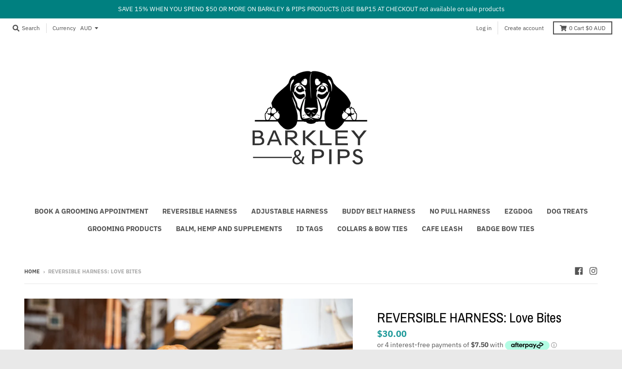

--- FILE ---
content_type: text/plain; charset=utf-8
request_url: https://sp-micro-proxy.b-cdn.net/micro?unique_id=barkley-and-pips.myshopify.com
body_size: 3531
content:
{"site":{"free_plan_limit_reached":false,"billing_status":null,"billing_active":true,"pricing_plan_required":false,"settings":{"proof_mobile_position":"Bottom","proof_desktop_position":"Top Left","proof_pop_size":"default","proof_start_delay_time":10,"proof_time_between":3,"proof_display_time":6,"proof_visible":false,"proof_cycle":true,"proof_mobile_enabled":true,"proof_desktop_enabled":true,"proof_tablet_enabled":null,"proof_locale":"en","proof_show_powered_by":false},"site_integrations":[],"events":[{"id":"62943265","created_at":null,"variables":{"first_name":"Someone","city":"Chermside","province":"Queensland","province_code":"QLD","country":"Australia","country_code":"AU","product_title":"Collar & Bow tie <br> Barnies Gone Fishing"},"click_url":"https://barkleyandpips.com/products/b-p-barnies-gone-fishing-dogcollar-and-bow-tie","image_url":"https://cdn.shopify.com/s/files/1/1469/6840/products/8099-180919-CharlotteReeves.jpg?v=1562570680","product":{"id":"2754433","product_id":"1342610800719","title":"Collar & Bow tie <br> Barnies Gone Fishing","created_at":"2018-07-15T23:00:19.000Z","updated_at":"2024-09-15T02:25:01.000Z","published_at":"2018-07-15T23:00:19.000Z"},"site_integration":{"id":"167184","enabled":false,"integration":{"name":"Shopify Purchase","handle":"shopify_api_purchase","pro":false},"template":{"id":"4","body":{"top":"{{first_name}} in {{city}}, {{province}} {{country}}","middle":"Purchased {{product_title}}"},"raw_body":"<top>{{first_name}} in {{city}}, {{province}} {{country}}</top><middle>Purchased {{product_title}}</middle>","locale":"en"}}},{"id":"62527568","created_at":null,"variables":{"first_name":"Someone","city":"West burleigh ","province":"Queensland","province_code":"QLD","country":"Australia","country_code":"AU","product_title":"CAFE LEASH: <br> Deputy Dawg"},"click_url":"https://barkleyandpips.com/products/b-p-deputy-dawg-deputy-s-in-town-reversible-leash","image_url":"https://cdn.shopify.com/s/files/1/1469/6840/products/8772-180919-CharlotteReeves.jpg?v=1556422755","product":{"id":"2753542","product_id":"1343420760143","title":"CAFE LEASH: <br> Deputy Dawg","created_at":"2018-07-18T23:31:39.000Z","updated_at":"2023-07-11T08:44:39.704Z","published_at":null},"site_integration":{"id":"167184","enabled":false,"integration":{"name":"Shopify Purchase","handle":"shopify_api_purchase","pro":false},"template":{"id":"4","body":{"top":"{{first_name}} in {{city}}, {{province}} {{country}}","middle":"Purchased {{product_title}}"},"raw_body":"<top>{{first_name}} in {{city}}, {{province}} {{country}}</top><middle>Purchased {{product_title}}</middle>","locale":"en"}}},{"id":"61546515","created_at":null,"variables":{"first_name":"Someone","city":"Nundah","province":"Queensland","province_code":"QLD","country":"Australia","country_code":"AU","product_title":"Adjustable Harness <br> Barnies Gone Fishing"},"click_url":"https://barkleyandpips.com/products/b-p-barnies-gone-fishing-harness-new","image_url":"https://cdn.shopify.com/s/files/1/1469/6840/products/8119-180919-CharlotteReeves.jpg?v=1562592659","product":{"id":"2752052","product_id":"1335822254159","title":"Adjustable Harness <br> Barnies Gone Fishing","created_at":"2018-06-23T05:49:16.000Z","updated_at":"2024-06-10T21:23:30.000Z","published_at":"2018-06-23T05:49:16.000Z"},"site_integration":{"id":"167184","enabled":false,"integration":{"name":"Shopify Purchase","handle":"shopify_api_purchase","pro":false},"template":{"id":"4","body":{"top":"{{first_name}} in {{city}}, {{province}} {{country}}","middle":"Purchased {{product_title}}"},"raw_body":"<top>{{first_name}} in {{city}}, {{province}} {{country}}</top><middle>Purchased {{product_title}}</middle>","locale":"en"}}},{"id":"61276516","created_at":null,"variables":{"first_name":"Someone","city":"Jindabyne","province":"New South Wales","province_code":"NSW","country":"Australia","country_code":"AU","product_title":"DOG COLLAR <br> & BOW TIE: <br> Caramel (NEW)"},"click_url":"https://barkleyandpips.com/products/dog-collar-br-bow-tie-br-caramel","image_url":"https://cdn.shopify.com/s/files/1/1469/6840/products/CaramelCollar.png?v=1595983948","product":{"id":"31062774","product_id":"4749465419855","title":"DOG COLLAR <br> & BOW TIE: <br> Caramel (NEW)","created_at":"2020-07-29T00:51:57.000Z","updated_at":"2024-01-05T09:07:45.000Z","published_at":"2020-07-29T01:12:09.000Z"},"site_integration":{"id":"167184","enabled":false,"integration":{"name":"Shopify Purchase","handle":"shopify_api_purchase","pro":false},"template":{"id":"4","body":{"top":"{{first_name}} in {{city}}, {{province}} {{country}}","middle":"Purchased {{product_title}}"},"raw_body":"<top>{{first_name}} in {{city}}, {{province}} {{country}}</top><middle>Purchased {{product_title}}</middle>","locale":"en"}}},{"id":"60412751","created_at":null,"variables":{"first_name":"Someone","city":"Hunchy","province":"Queensland","province_code":"QLD","country":"Australia","country_code":"AU","product_title":"BUDDY BELT:<br>All Leather Leash<br>Red"},"click_url":"https://barkleyandpips.com/products/copy-of-buddy-belt-br-all-leather-leash-br-pink","image_url":"https://cdn.shopify.com/s/files/1/1469/6840/products/image_cbf24378-6cde-4a42-a66a-0b8273e0d427.jpg?v=1562762160","product":{"id":"2753266","product_id":"3929375113295","title":"BUDDY BELT:<br>All Leather Leash<br>Red","created_at":"2019-07-10T12:35:17.000Z","updated_at":"2023-07-11T08:44:33.893Z","published_at":"2019-07-10T12:35:17.000Z"},"site_integration":{"id":"167184","enabled":false,"integration":{"name":"Shopify Purchase","handle":"shopify_api_purchase","pro":false},"template":{"id":"4","body":{"top":"{{first_name}} in {{city}}, {{province}} {{country}}","middle":"Purchased {{product_title}}"},"raw_body":"<top>{{first_name}} in {{city}}, {{province}} {{country}}</top><middle>Purchased {{product_title}}</middle>","locale":"en"}}},{"id":"60392180","created_at":null,"variables":{"first_name":"Someone","city":"Parkwood","province":"Queensland","province_code":"QLD","country":"Australia","country_code":"AU","product_title":"Adjustable Harness <br>Tag Me"},"click_url":"https://barkleyandpips.com/products/b-p-tag-me-harness-new","image_url":"https://cdn.shopify.com/s/files/1/1469/6840/products/h76riydk.jpeg?v=1568157254","product":{"id":"2752217","product_id":"1335821729871","title":"Adjustable Harness <br>Tag Me","created_at":"2018-06-23T05:39:54.000Z","updated_at":"2024-06-10T21:23:30.000Z","published_at":"2018-06-23T05:39:53.000Z"},"site_integration":{"id":"167184","enabled":false,"integration":{"name":"Shopify Purchase","handle":"shopify_api_purchase","pro":false},"template":{"id":"4","body":{"top":"{{first_name}} in {{city}}, {{province}} {{country}}","middle":"Purchased {{product_title}}"},"raw_body":"<top>{{first_name}} in {{city}}, {{province}} {{country}}</top><middle>Purchased {{product_title}}</middle>","locale":"en"}}},{"id":"60010629","created_at":null,"variables":{"first_name":"Someone","city":"Buderim","province":"Queensland","province_code":"QLD","country":"Australia","country_code":"AU","product_title":"BUDDY BELT: Harness- Blue Leather"},"click_url":"https://barkleyandpips.com/products/buddy-belt-espresso","image_url":"https://cdn.shopify.com/s/files/1/1469/6840/products/image_f79ad64c-a754-4771-aa33-5da6d6ccf0a1.jpg?v=1560068921","product":{"id":"2752977","product_id":"9609426115","title":"BUDDY BELT: Harness- Blue Leather","created_at":"2017-03-03T23:08:48.000Z","updated_at":"2025-12-09T00:08:02.769Z","published_at":"2017-03-03T22:32:00.000Z"},"site_integration":{"id":"167184","enabled":false,"integration":{"name":"Shopify Purchase","handle":"shopify_api_purchase","pro":false},"template":{"id":"4","body":{"top":"{{first_name}} in {{city}}, {{province}} {{country}}","middle":"Purchased {{product_title}}"},"raw_body":"<top>{{first_name}} in {{city}}, {{province}} {{country}}</top><middle>Purchased {{product_title}}</middle>","locale":"en"}}},{"id":"59901653","created_at":null,"variables":{"first_name":"Someone","city":"Bellevue","province":null,"province_code":null,"country":"Switzerland","country_code":"CH","product_title":"Adjustable Harness <br>Tag Me"},"click_url":"https://barkleyandpips.com/products/b-p-tag-me-harness-new","image_url":"https://cdn.shopify.com/s/files/1/1469/6840/products/h76riydk.jpeg?v=1568157254","product":{"id":"2752217","product_id":"1335821729871","title":"Adjustable Harness <br>Tag Me","created_at":"2018-06-23T05:39:54.000Z","updated_at":"2024-06-10T21:23:30.000Z","published_at":"2018-06-23T05:39:53.000Z"},"site_integration":{"id":"167184","enabled":false,"integration":{"name":"Shopify Purchase","handle":"shopify_api_purchase","pro":false},"template":{"id":"4","body":{"top":"{{first_name}} in {{city}}, {{province}} {{country}}","middle":"Purchased {{product_title}}"},"raw_body":"<top>{{first_name}} in {{city}}, {{province}} {{country}}</top><middle>Purchased {{product_title}}</middle>","locale":"en"}}},{"id":"59355744","created_at":null,"variables":{"first_name":"Someone","city":"Griffin","province":"Queensland","province_code":"QLD","country":"Australia","country_code":"AU","product_title":"CAFE LEASH: <br> Tag Me"},"click_url":"https://barkleyandpips.com/products/b-p-tag-me-leash","image_url":"https://cdn.shopify.com/s/files/1/1469/6840/products/8782-180919-CharlotteReeves.jpg?v=1556422792","product":{"id":"2754155","product_id":"1343421579343","title":"CAFE LEASH: <br> Tag Me","created_at":"2018-07-18T23:58:47.000Z","updated_at":"2024-06-10T21:23:30.000Z","published_at":null},"site_integration":{"id":"167184","enabled":false,"integration":{"name":"Shopify Purchase","handle":"shopify_api_purchase","pro":false},"template":{"id":"4","body":{"top":"{{first_name}} in {{city}}, {{province}} {{country}}","middle":"Purchased {{product_title}}"},"raw_body":"<top>{{first_name}} in {{city}}, {{province}} {{country}}</top><middle>Purchased {{product_title}}</middle>","locale":"en"}}},{"id":"59002135","created_at":null,"variables":{"first_name":"Someone","city":"Hunchy","province":"Queensland","province_code":"QLD","country":"Australia","country_code":"AU","product_title":"BUDDY BELT: Harness - Black Leather"},"click_url":"https://barkleyandpips.com/products/buddy-belt-black","image_url":"https://cdn.shopify.com/s/files/1/1469/6840/products/image_cbd90d8d-4449-442f-8193-b4c568e0b14f.jpg?v=1562765109","product":{"id":"2752892","product_id":"9609777155","title":"BUDDY BELT: Harness - Black Leather","created_at":"2017-03-04T00:30:44.000Z","updated_at":"2025-12-09T00:06:43.708Z","published_at":"2017-03-04T00:16:00.000Z"},"site_integration":{"id":"167184","enabled":false,"integration":{"name":"Shopify Purchase","handle":"shopify_api_purchase","pro":false},"template":{"id":"4","body":{"top":"{{first_name}} in {{city}}, {{province}} {{country}}","middle":"Purchased {{product_title}}"},"raw_body":"<top>{{first_name}} in {{city}}, {{province}} {{country}}</top><middle>Purchased {{product_title}}</middle>","locale":"en"}}},{"id":"58970889","created_at":null,"variables":{"first_name":"Someone","city":"Hadfield","province":"Victoria","province_code":"VIC","country":"Australia","country_code":"AU","product_title":"REVERSIBLE HARNESS: Wild at Heart"},"click_url":"https://barkleyandpips.com/products/copy-of-b-p-gossip-girl-reversible-harness","image_url":"https://cdn.shopify.com/s/files/1/1469/6840/products/8216-180919-CharlotteReeves.jpg?v=1562570378","product":{"id":"2758668","product_id":"2377949839439","title":"REVERSIBLE HARNESS: Wild at Heart","created_at":"2019-01-05T03:36:18.000Z","updated_at":"2024-09-15T02:25:02.000Z","published_at":"2018-06-23T06:17:13.000Z"},"site_integration":{"id":"167184","enabled":false,"integration":{"name":"Shopify Purchase","handle":"shopify_api_purchase","pro":false},"template":{"id":"4","body":{"top":"{{first_name}} in {{city}}, {{province}} {{country}}","middle":"Purchased {{product_title}}"},"raw_body":"<top>{{first_name}} in {{city}}, {{province}} {{country}}</top><middle>Purchased {{product_title}}</middle>","locale":"en"}}},{"id":"58372462","created_at":null,"variables":{"first_name":"Someone","city":"Rydalmere","province":"New South Wales","province_code":"NSW","country":"Australia","country_code":"AU","product_title":"WRAP & SNAP <br> ADJUSTABLE HARNESS <br> Paisley Purple"},"click_url":"https://barkleyandpips.com/products/wrap-snap-br-adjustable-harness-br-paisley-purple","image_url":"https://cdn.shopify.com/s/files/1/1469/6840/products/image_96d4c158-796a-4928-af88-92b3eaf9e385.jpg?v=1582941945","product":{"id":"23064902","product_id":"4488548876367","title":"WRAP & SNAP <br> ADJUSTABLE HARNESS <br> Paisley Purple","created_at":"2020-02-29T02:05:01.000Z","updated_at":"2024-09-14T08:39:49.000Z","published_at":null},"site_integration":{"id":"167184","enabled":false,"integration":{"name":"Shopify Purchase","handle":"shopify_api_purchase","pro":false},"template":{"id":"4","body":{"top":"{{first_name}} in {{city}}, {{province}} {{country}}","middle":"Purchased {{product_title}}"},"raw_body":"<top>{{first_name}} in {{city}}, {{province}} {{country}}</top><middle>Purchased {{product_title}}</middle>","locale":"en"}}},{"id":"56902012","created_at":null,"variables":{"first_name":"Someone","city":"Surfers Paradise","province":"Queensland","province_code":"QLD","country":"Australia","country_code":"AU","product_title":"DOG COLLAR <br> & BOW TIE: <br> Pop Top"},"click_url":"https://barkleyandpips.com/products/barkley-pips-champagne-supernova-dog-collar-and-bow-tie","image_url":"https://cdn.shopify.com/s/files/1/1469/6840/products/CYLtCNTw.jpeg?v=1562570572","product":{"id":"2755289","product_id":"1337262473295","title":"DOG COLLAR <br> & BOW TIE: <br> Pop Top","created_at":"2018-06-28T19:51:41.000Z","updated_at":"2025-02-13T19:24:42.516Z","published_at":"2018-06-28T19:51:41.000Z"},"site_integration":{"id":"167184","enabled":false,"integration":{"name":"Shopify Purchase","handle":"shopify_api_purchase","pro":false},"template":{"id":"4","body":{"top":"{{first_name}} in {{city}}, {{province}} {{country}}","middle":"Purchased {{product_title}}"},"raw_body":"<top>{{first_name}} in {{city}}, {{province}} {{country}}</top><middle>Purchased {{product_title}}</middle>","locale":"en"}}},{"id":"56606424","created_at":null,"variables":{"first_name":"Someone","city":"Northcote","province":"Victoria","province_code":"VIC","country":"Australia","country_code":"AU","product_title":"BUDDY BELT: Collar- Caramel Leather"},"click_url":"https://barkleyandpips.com/products/buddy-belt-collar-caramel-1","image_url":"https://cdn.shopify.com/s/files/1/1469/6840/products/image.png?v=1562765417","product":{"id":"2752924","product_id":"2365371613263","title":"BUDDY BELT: Collar- Caramel Leather","created_at":"2018-12-20T02:12:38.000Z","updated_at":"2023-03-21T18:22:57.000Z","published_at":"2018-12-20T02:04:41.000Z"},"site_integration":{"id":"167184","enabled":false,"integration":{"name":"Shopify Purchase","handle":"shopify_api_purchase","pro":false},"template":{"id":"4","body":{"top":"{{first_name}} in {{city}}, {{province}} {{country}}","middle":"Purchased {{product_title}}"},"raw_body":"<top>{{first_name}} in {{city}}, {{province}} {{country}}</top><middle>Purchased {{product_title}}</middle>","locale":"en"}}},{"id":"55439320","created_at":null,"variables":{"first_name":"Someone","city":"Capalaba","province":"Queensland","province_code":"QLD","country":"Australia","country_code":"AU","product_title":"PETES TREATS: <br>Bedtime Biscuits<br>NEW BETTER VALUE 200gms"},"click_url":"https://barkleyandpips.com/products/bedtime-biscuits","image_url":"https://cdn.shopify.com/s/files/1/1469/6840/products/image3_clipped_rev_1-4.png?v=1580680915","product":{"id":"2756259","product_id":"3954446368847","title":"PETES TREATS: <br>Bedtime Biscuits<br>NEW BETTER VALUE 200gms","created_at":"2019-07-25T22:12:53.000Z","updated_at":"2024-09-12T21:39:12.000Z","published_at":"2019-07-25T22:12:53.000Z"},"site_integration":{"id":"167184","enabled":false,"integration":{"name":"Shopify Purchase","handle":"shopify_api_purchase","pro":false},"template":{"id":"4","body":{"top":"{{first_name}} in {{city}}, {{province}} {{country}}","middle":"Purchased {{product_title}}"},"raw_body":"<top>{{first_name}} in {{city}}, {{province}} {{country}}</top><middle>Purchased {{product_title}}</middle>","locale":"en"}}},{"id":"54868031","created_at":null,"variables":{"first_name":"Someone","city":"Claremont","province":"Western Australia","province_code":"WA","country":"Australia","country_code":"AU","product_title":"BUDDY BELT: Harness- Caramel Leather"},"click_url":"https://barkleyandpips.com/products/buddy-belt-caramel","image_url":"https://cdn.shopify.com/s/files/1/1469/6840/products/image_79f58391-255a-4335-b1ed-00e1abd96eb7.jpg?v=1562765032","product":{"id":"2753014","product_id":"10548137603","title":"BUDDY BELT: Harness- Caramel Leather","created_at":"2017-06-25T05:42:33.000Z","updated_at":"2025-12-09T00:07:45.063Z","published_at":"2017-06-25T05:38:40.000Z"},"site_integration":{"id":"167184","enabled":false,"integration":{"name":"Shopify Purchase","handle":"shopify_api_purchase","pro":false},"template":{"id":"4","body":{"top":"{{first_name}} in {{city}}, {{province}} {{country}}","middle":"Purchased {{product_title}}"},"raw_body":"<top>{{first_name}} in {{city}}, {{province}} {{country}}</top><middle>Purchased {{product_title}}</middle>","locale":"en"}}},{"id":"48880106","created_at":null,"variables":{"first_name":"Someone","city":"Rydalmere","province":"New South Wales","province_code":"NSW","country":"Australia","country_code":"AU","product_title":"CAFE LEASH: <br> Wild at Heart"},"click_url":"https://barkleyandpips.com/products/b-p-wild-at-heart-leash","image_url":"https://cdn.shopify.com/s/files/1/1469/6840/products/8784-180919-CharlotteReeves_41d04877-f318-4bb8-ab0f-6eb62ef12789.jpg?v=1556422862","product":{"id":"2754117","product_id":"1492077674575","title":"CAFE LEASH: <br> Wild at Heart","created_at":"2018-10-21T06:51:24.000Z","updated_at":"2024-06-10T21:23:31.000Z","published_at":null},"site_integration":{"id":"167184","enabled":false,"integration":{"name":"Shopify Purchase","handle":"shopify_api_purchase","pro":false},"template":{"id":"4","body":{"top":"{{first_name}} in {{city}}, {{province}} {{country}}","middle":"Purchased {{product_title}}"},"raw_body":"<top>{{first_name}} in {{city}}, {{province}} {{country}}</top><middle>Purchased {{product_title}}</middle>","locale":"en"}}},{"id":"48714853","created_at":null,"variables":{"city":"Woodridge","country":"Australia","province":"Queensland","first_name":"Someone","country_code":"AU","province_code":"QLD","product_title":"BUDDY BELT: Harness - Black Leather"},"click_url":"https://barkleyandpips.com/products/buddy-belt-black","image_url":"https://cdn.shopify.com/s/files/1/1469/6840/products/image_cbd90d8d-4449-442f-8193-b4c568e0b14f.jpg?v=1562765109","product":{"id":"2752892","product_id":"9609777155","title":"BUDDY BELT: Harness - Black Leather","created_at":"2017-03-04T00:30:44.000Z","updated_at":"2025-12-09T00:06:43.708Z","published_at":"2017-03-04T00:16:00.000Z"},"site_integration":{"id":"167184","enabled":false,"integration":{"name":"Shopify Purchase","handle":"shopify_api_purchase","pro":false},"template":{"id":"4","body":{"top":"{{first_name}} in {{city}}, {{province}} {{country}}","middle":"Purchased {{product_title}}"},"raw_body":"<top>{{first_name}} in {{city}}, {{province}} {{country}}</top><middle>Purchased {{product_title}}</middle>","locale":"en"}}},{"id":"48487204","created_at":null,"variables":{"city":"Bridgeman Downs","country":"Australia","province":"Queensland","first_name":"Someone","country_code":"AU","province_code":"QLD","product_title":"BUDDY BELT:<br>All Leather Leash<br>Red"},"click_url":"https://barkleyandpips.com/products/copy-of-buddy-belt-br-all-leather-leash-br-pink","image_url":"https://cdn.shopify.com/s/files/1/1469/6840/products/image_cbf24378-6cde-4a42-a66a-0b8273e0d427.jpg?v=1562762160","product":{"id":"2753266","product_id":"3929375113295","title":"BUDDY BELT:<br>All Leather Leash<br>Red","created_at":"2019-07-10T12:35:17.000Z","updated_at":"2023-07-11T08:44:33.893Z","published_at":"2019-07-10T12:35:17.000Z"},"site_integration":{"id":"167184","enabled":false,"integration":{"name":"Shopify Purchase","handle":"shopify_api_purchase","pro":false},"template":{"id":"4","body":{"top":"{{first_name}} in {{city}}, {{province}} {{country}}","middle":"Purchased {{product_title}}"},"raw_body":"<top>{{first_name}} in {{city}}, {{province}} {{country}}</top><middle>Purchased {{product_title}}</middle>","locale":"en"}}},{"id":"47830444","created_at":null,"variables":{"city":"Clayton","country":"Australia","province":"Victoria","first_name":"Someone","country_code":"AU","province_code":"VIC","product_title":"BUDDY BELT: Harness- Caramel Leather"},"click_url":"https://barkleyandpips.com/products/buddy-belt-caramel","image_url":"https://cdn.shopify.com/s/files/1/1469/6840/products/image_79f58391-255a-4335-b1ed-00e1abd96eb7.jpg?v=1562765032","product":{"id":"2753014","product_id":"10548137603","title":"BUDDY BELT: Harness- Caramel Leather","created_at":"2017-06-25T05:42:33.000Z","updated_at":"2025-12-09T00:07:45.063Z","published_at":"2017-06-25T05:38:40.000Z"},"site_integration":{"id":"167184","enabled":false,"integration":{"name":"Shopify Purchase","handle":"shopify_api_purchase","pro":false},"template":{"id":"4","body":{"top":"{{first_name}} in {{city}}, {{province}} {{country}}","middle":"Purchased {{product_title}}"},"raw_body":"<top>{{first_name}} in {{city}}, {{province}} {{country}}</top><middle>Purchased {{product_title}}</middle>","locale":"en"}}},{"id":"47812905","created_at":null,"variables":{"city":"Thornlands","country":"Australia","province":"Queensland","first_name":"Someone","country_code":"AU","province_code":"QLD","product_title":"DOG COLLAR <br> & BOW TIE: <br> Love Bites"},"click_url":"https://barkleyandpips.com/products/b-p-reality-star-dog-collar-and-bow-tie","image_url":"https://cdn.shopify.com/s/files/1/1469/6840/products/8408-180919-CharlotteReeves.jpg?v=1562570555","product":{"id":"2755257","product_id":"1492081934415","title":"DOG COLLAR <br> & BOW TIE: <br> Love Bites","created_at":"2018-10-21T07:15:06.000Z","updated_at":"2023-07-23T23:56:51.000Z","published_at":"2018-10-21T07:12:02.000Z"},"site_integration":{"id":"167184","enabled":false,"integration":{"name":"Shopify Purchase","handle":"shopify_api_purchase","pro":false},"template":{"id":"4","body":{"top":"{{first_name}} in {{city}}, {{province}} {{country}}","middle":"Purchased {{product_title}}"},"raw_body":"<top>{{first_name}} in {{city}}, {{province}} {{country}}</top><middle>Purchased {{product_title}}</middle>","locale":"en"}}},{"id":"47693918","created_at":null,"variables":{"city":"Ingle Farm","country":"Australia","province":"South Australia","first_name":"Someone","country_code":"AU","province_code":"SA","product_title":"Reversible Harness <br>Gossip Girl"},"click_url":"https://barkleyandpips.com/products/b-p-gossip-girl-reversible-harness","image_url":"https://cdn.shopify.com/s/files/1/1469/6840/products/cZppfThs.jpeg?v=1562570295","product":{"id":"2758425","product_id":"1335823073359","title":"Reversible Harness <br>Gossip Girl","created_at":"2018-06-23T06:17:13.000Z","updated_at":"2024-09-11T14:26:48.000Z","published_at":"2018-06-23T06:17:13.000Z"},"site_integration":{"id":"167184","enabled":false,"integration":{"name":"Shopify Purchase","handle":"shopify_api_purchase","pro":false},"template":{"id":"4","body":{"top":"{{first_name}} in {{city}}, {{province}} {{country}}","middle":"Purchased {{product_title}}"},"raw_body":"<top>{{first_name}} in {{city}}, {{province}} {{country}}</top><middle>Purchased {{product_title}}</middle>","locale":"en"}}},{"id":"47489959","created_at":null,"variables":{"city":"Wynnum","country":"Australia","province":"Queensland","first_name":"Someone","country_code":"AU","province_code":"QLD","product_title":"CAFE LEASH: <br> Snappy Dresser"},"click_url":"https://barkleyandpips.com/products/barkley-and-pips-snappy-dresser-cafe-leash","image_url":"https://cdn.shopify.com/s/files/1/1469/6840/products/HVU_TsO0.jpeg?v=1556422885","product":{"id":"2754012","product_id":"1564761653327","title":"CAFE LEASH: <br> Snappy Dresser","created_at":"2018-11-08T09:58:13.000Z","updated_at":"2023-07-11T08:44:45.739Z","published_at":null},"site_integration":{"id":"167184","enabled":false,"integration":{"name":"Shopify Purchase","handle":"shopify_api_purchase","pro":false},"template":{"id":"4","body":{"top":"{{first_name}} in {{city}}, {{province}} {{country}}","middle":"Purchased {{product_title}}"},"raw_body":"<top>{{first_name}} in {{city}}, {{province}} {{country}}</top><middle>Purchased {{product_title}}</middle>","locale":"en"}}},{"id":"46571854","created_at":null,"variables":{"city":"VIRGINIA","country":"Australia","province":"Queensland","first_name":"Someone","country_code":"AU","province_code":"QLD","product_title":"Adjustable Harness <br> Barnies Gone Fishing"},"click_url":"https://barkleyandpips.com/products/b-p-barnies-gone-fishing-harness-new","image_url":"https://cdn.shopify.com/s/files/1/1469/6840/products/8119-180919-CharlotteReeves.jpg?v=1562592659","product":{"id":"2752052","product_id":"1335822254159","title":"Adjustable Harness <br> Barnies Gone Fishing","created_at":"2018-06-23T05:49:16.000Z","updated_at":"2024-06-10T21:23:30.000Z","published_at":"2018-06-23T05:49:16.000Z"},"site_integration":{"id":"167184","enabled":false,"integration":{"name":"Shopify Purchase","handle":"shopify_api_purchase","pro":false},"template":{"id":"4","body":{"top":"{{first_name}} in {{city}}, {{province}} {{country}}","middle":"Purchased {{product_title}}"},"raw_body":"<top>{{first_name}} in {{city}}, {{province}} {{country}}</top><middle>Purchased {{product_title}}</middle>","locale":"en"}}},{"id":"45421820","created_at":null,"variables":{"city":"Balcatta","country":"Australia","province":"Western Australia","first_name":"Someone","country_code":"AU","province_code":"WA","product_title":"WRAP & SNAP <br> ADJUSTABLE HARNESS <br> Flame Red"},"click_url":"https://barkleyandpips.com/products/wrap-snap-br-adjustable-harness-br-flame-red","image_url":"https://cdn.shopify.com/s/files/1/1469/6840/products/image_98799eef-563f-4dc9-bd48-730d9acecfa5.jpg?v=1582941683","product":{"id":"23064861","product_id":"4488547729487","title":"WRAP & SNAP <br> ADJUSTABLE HARNESS <br> Flame Red","created_at":"2020-02-29T01:56:39.000Z","updated_at":"2024-09-14T08:38:15.000Z","published_at":null},"site_integration":{"id":"167184","enabled":false,"integration":{"name":"Shopify Purchase","handle":"shopify_api_purchase","pro":false},"template":{"id":"4","body":{"top":"{{first_name}} in {{city}}, {{province}} {{country}}","middle":"Purchased {{product_title}}"},"raw_body":"<top>{{first_name}} in {{city}}, {{province}} {{country}}</top><middle>Purchased {{product_title}}</middle>","locale":"en"}}}]}}